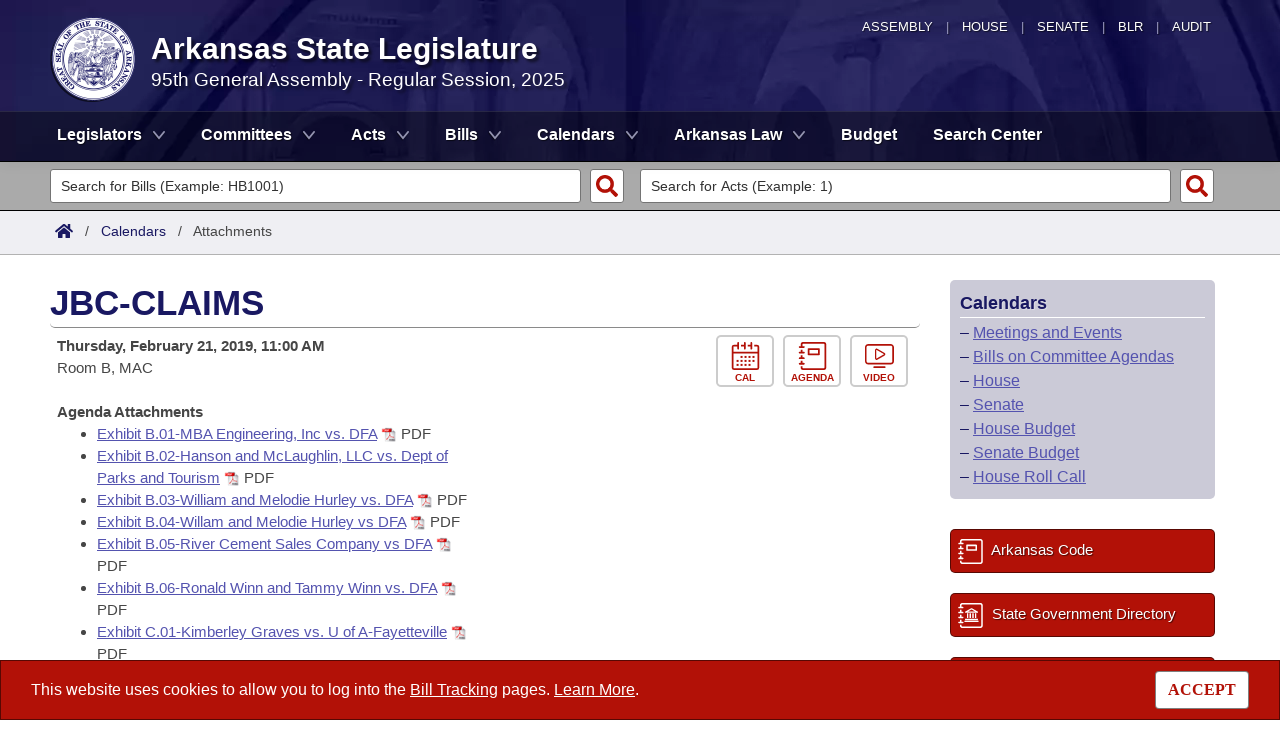

--- FILE ---
content_type: text/html; charset=utf-8
request_url: https://www.arkleg.state.ar.us/Calendars/Attachments?id=44981009
body_size: 10983
content:
<!DOCTYPE html>

<html lang="en" dir="ltr">
<head>
    <meta charset="utf-8" />
    <meta name="viewport" content="width=device-width, initial-scale=1, shrink-to-fit=no" />
    <meta name="format-detection" content="telephone=no">
    <title> Meeting Attachments - Arkansas State Legislature</title>
    <meta name="description" content="This site is maintained by the Arkansas Bureau of Legislative Research, Information Systems Dept., and is the official website of the Arkansas General Assembly." />
    <meta property="og:title" content=" Meeting Attachments" />
    <meta property="og:type" content="website" />
    <meta property="og:image" content="https://arkleg.state.ar.us/Images/mp/arsl_mainpage_hero_mobile-tablet.jpg" />
    <meta property="og:url" content="https://arkleg.state.ar.us/Calendars/Attachments" />
    <meta http-equiv="expires" content="Sun, 01 Feb 2026 06:55:22 GMT" />
    <link rel="apple-touch-icon" sizes="180x180" href="/apple-touch-icon.png" />
    <link rel="icon" type="image/png" sizes="192x192" href="/android-chrome-192x192.png" />
    <link rel="icon" type="image/png" sizes="32x32" href="/favicon-32x32.png" />
    <link rel="icon" type="image/png" sizes="16x16" href="/favicon-16x16.png" />
    <link rel="preload" as="script" type="text/javascript" href="/js/site.min.js?v=k6S_DgjIQBxndVUdHx_Lwu-GfY0ezSmj2SiVzfrotqI" importance="high" />
    <link rel="preload" as="style" type="text/css" href="/CSS/site.min.css?v=me285qeZJ-R-S1iPa-4ZoH02Je83PoQ42JJMZ0ewIRc" />
    <link rel="preload" as="image" type="image/png" media="(min-width:321px) and (max-width:991px)" href="/Images/mp/arsl-blr_nav_pointer_mobile@2x.png" />
    <link rel="preload" as="image" type="image/avif" href="/Images/mp/arsl_seal_logo_blue@2x.avif" />
    <link rel="preload" as="image" type="image/avif" media="(min-width:438px) and (max-width:1500px)" href="/Images/mp/arsl_mainpage_hero_01.avif" />
    <link id="siteCSS" rel="stylesheet" href="/CSS/site.min.css?v=me285qeZJ-R-S1iPa-4ZoH02Je83PoQ42JJMZ0ewIRc" type="text/css" async />
    <link rel="dns-prefetch" href="https://sg001-harmony.sliq.net">
    <link rel="dns-prefetch" href="https://advance.lexis.com/" />
    <link rel="dns-prefetch" href="https://districtfinder.youraedi.com/" />
</head>
<body>
    <noscript>
        <div class="errormessage" aria-hidden="true" style="text-align:center; padding-left:5px; padding-right:5px;">For full functionality of this site it is necessary to enable JavaScript. <a href="https://enablejavascript.co/" target="_blank" style="text-decoration:underline;">Find out how.</a></div>
    </noscript>
    <header role="alert" id="oldBrowserMessage" style="display:none;" aria-hidden="true">
        You appear to be using an older browser. For the best experience using this site, please <a href="https://updatemybrowser.org/" target="_blank">update your browser</a> to the latest version.
    </header>
    <header role="banner">
        <div id="topNav">
            <a href="/" aria-label="Arkansas General Assembly">Assembly</a> | <a href="http://arkansashouse.org/" target="_blank" aria-label="Arkansas House of Representatives">House</a> | <a href="https://senate.arkansas.gov" target="_blank" aria-label="Arkansas Senate">Senate</a> | <a href="/Bureau" aria-label="Bureau of Legislative Research">BLR</a> | <a href="http://www.arklegaudit.gov/" target="_blank" aria-label="Arkansas Legislative Audit">Audit</a>
        </div>
        <div id="topHeader">
            <a id="logo" href="/">
                <picture>
                    <source srcset="/Images/mp/arsl_seal_logo_blue@2x.avif" type="image/avif" width="86" height="86" />
                    <source srcset="/Images/mp/arsl_seal_logo_blue@2x.png" type="image/png" width="86" height="86" />
                    <img src="/Images/mp/arsl_seal_logo_blue@2x.gif" alt="Great Seal of the State of Arkansas" width="86" height="86" />
                </picture>
            </a>
            <div class="siteHeader">
                <label for="nav-toggle-mobile" id="nav-mobile-toggler"><span href="#" class="navbar-toggler-icon" style="cursor:pointer;" id="linkMobileNav" data-toggle="collapse" data-target=".colMobileNav" onclick="document.getElementById('linkMobileNav').classList.toggle('close');"></span></label>
                <div id="topHeadingText">Arkansas State Legislature</div>
                <span class="siteBienniumSessionName">95th General Assembly - Regular Session, 2025</span>
            </div>
        </div>
<dialog role="dialog" aria-labelledby="dialog-title3" id="dgExternalLink3" style="z-Index:1000;">
<p id="dialog-title3">You are leaving our site and the Bureau of Legislative Research is not responsible for the content of external websites.</p>
<p>Click "Confirm" to continue to <b>District Finder</b> or click the "Cancel" button to stay on the site.</p>
<button value="cancel" class="btn btn-primary" style="cursor:pointer;" onclick="document.getElementById('dgExternalLink3').close();">Cancel</button>
<button value="default" style="margin-left:15px; cursor:pointer;" class="btn btn-primary" onclick="document.getElementById('dgExternalLink3').close(); window.open('https://districtfinder.youraedi.com');">Confirm</button>
</dialog>
<dialog role="dialog" aria-labelledby="dialog-title1" id="dgExternalLink1" style="z-Index:1000;">
<p id="dialog-title1">You are leaving our site and the Bureau of Legislative Research is not responsible for the content of external websites.</p>
<p>Click "Confirm" to continue to <b>Arkansas Code and Constitution of 1874</b> or click the "Cancel" button to stay on the site.</p>
<button value="cancel" class="btn btn-primary" style="cursor:pointer;" onclick="document.getElementById('dgExternalLink1').close();">Cancel</button>
<button value="default" style="margin-left:15px; cursor:pointer;" class="btn btn-primary" onclick="document.getElementById('dgExternalLink1').close(); window.open('http://www.lexisnexis.com/hottopics/arcode/');">Confirm</button>
</dialog>
<dialog role="dialog" aria-labelledby="dialog-title98" id="dgExternalLink98" style="z-Index:1000;">
<p id="dialog-title98">You are leaving our site and the Bureau of Legislative Research is not responsible for the content of external websites.</p>
<p>Click "Confirm" to continue to <b>State of Arkansas</b> or click the "Cancel" button to stay on the site.</p>
<button value="cancel" class="btn btn-primary" style="cursor:pointer;" onclick="document.getElementById('dgExternalLink98').close();">Cancel</button>
<button value="default" style="margin-left:15px; cursor:pointer;" class="btn btn-primary" onclick="document.getElementById('dgExternalLink98').close(); window.open('https://www.arkansas.gov/');">Confirm</button>
</dialog>
<dialog role="dialog" aria-labelledby="dialog-title99" id="dgExternalLink99" style="z-Index:1000;">
<p id="dialog-title99">You are leaving our site and the Bureau of Legislative Research is not responsible for the content of external websites.</p>
<p>Click "Confirm" to continue to <b>State Government Directory</b> or click the "Cancel" button to stay on the site.</p>
<button value="cancel" class="btn btn-primary" style="cursor:pointer;" onclick="document.getElementById('dgExternalLink99').close();">Cancel</button>
<button value="default" style="margin-left:15px; cursor:pointer;" class="btn btn-primary" onclick="document.getElementById('dgExternalLink99').close(); window.open('https://www.arkansas.gov/directory');">Confirm</button>
</dialog>
                <nav role="navigation" class="navbar mainnav navbar-expand-md navbar-toggleable-md navbar-light bg-white box-shadow mb-1" aria-label="Primary">
                    <div class="container">
                        <div class="navbar-collapse row collapse d-md-inline-flex flex-md-row-reverse d-lg-inline-flex flex-lg-row-reverse">
                            <ul class="navbar-nav flex-grow-1">
                                            <li class="nav-item dropdown">
                                                <a class="nav-link dropdown-toggle" href="/Legislators" role="button" id="dropdownMenuLegislators" data-toggle="dropdown" area-haspopup="true" aria-expanded="false">Legislators</a>
                                                <div class="dropdown-menu animate accordion closed" aria-labelledby="dropdownMenuLegislators">
                                                    <div class="container">
                                                        <div class="row">
                                                            <div class="col-md-12">
                                                                        <a tabindex="-1" href="/Legislators/List" >List All</a>
 |                                                                         <a tabindex="-1" href="/Legislators/Search" >Search</a>
 |                                                                         <a tabindex="-1" onclick="document.getElementById('dgExternalLink' + 3).showModal();" style="cursor:pointer;">District Finder</a>
                                                            </div>
                                                        </div>
                                                    </div>
                                                </div>
                                            </li>
                                            <li class="nav-item dropdown">
                                                <a class="nav-link dropdown-toggle" href="/Committees" role="button" id="dropdownMenuCommittees" data-toggle="dropdown" area-haspopup="true" aria-expanded="false">Committees</a>
                                                <div class="dropdown-menu animate accordion closed" aria-labelledby="dropdownMenuCommittees">
                                                    <div class="container">
                                                        <div class="row">
                                                            <div class="col-md-12">
                                                                        <a tabindex="-1" href="/Committees/List?type=Joint" >Joint</a>
 |                                                                         <a tabindex="-1" href="/Committees/List?type=Senate" >Senate</a>
 |                                                                         <a tabindex="-1" href="/Committees/List?type=House" >House</a>
 |                                                                         <a tabindex="-1" href="/Committees/List?type=Task&#x2B;Force" >Task Force</a>
 |                                                                         <a tabindex="-1" href="/Committees/BillsHouse" >Bills in House Committees</a>
 |                                                                         <a tabindex="-1" href="/Committees/BillsSenate" >Bills in Senate Committees</a>
 |                                                                         <a tabindex="-1" href="/Committees/BillsJoint" >Bills in Joint Committees</a>
 |                                                                         <span class="nav-xl-block">
                                                                            <a tabindex="-1" href="/Committees/WholeBusiness">Meetings Of The Whole/Business Meetings</a>
                                                                        </span>
                                                                        <span class="nav-lg-block">
                                                                            <a tabindex="-1" href="/Committees/WholeBusiness">Whole/Business Meetings</a>
                                                                        </span>
                                                            </div>
                                                        </div>
                                                    </div>
                                                </div>
                                            </li>
                                            <li class="nav-item dropdown">
                                                <a class="nav-link dropdown-toggle" href="/Acts" role="button" id="dropdownMenuActs" data-toggle="dropdown" area-haspopup="true" aria-expanded="false">Acts</a>
                                                <div class="dropdown-menu animate accordion closed" aria-labelledby="dropdownMenuActs">
                                                    <div class="container">
                                                        <div class="row">
                                                            <div class="col-md-12">
                                                                        <a tabindex="-1" href="/Acts/SearchByRange" >Search by Range</a>
 |                                                                         <a tabindex="-1" href="/Acts/Search" >Advanced Search</a>
 |                                                                         <a tabindex="-1" href="/Acts/CodeSectionsAmended" >Code Sections Amended</a>
                                                            </div>
                                                        </div>
                                                    </div>
                                                </div>
                                            </li>
                                            <li class="nav-item dropdown">
                                                <a class="nav-link dropdown-toggle" href="/Bills" role="button" id="dropdownMenuBills" data-toggle="dropdown" area-haspopup="true" aria-expanded="false">Bills</a>
                                                <div class="dropdown-menu animate accordion closed" aria-labelledby="dropdownMenuBills">
                                                    <div class="container">
                                                        <div class="row">
                                                            <div class="col-md-12">
                                                                        <a tabindex="-1" href="/Bills/SearchByRange" >Search by Range</a>
 |                                                                         <a tabindex="-1" href="/Bills/Search" >Advanced Search</a>
 |                                                                         <a tabindex="-1" href="/Bills/RecentActivities" >Recent Activities</a>
 |                                                                         <a tabindex="-1" href="/Bills/RecentlyFiled" >Recently Filed</a>
 |                                                                         <span class="nav-xl-block">
                                                                            <a tabindex="-1" href="/Bills/Tracking">Personalized Bill Tracking</a>
                                                                        </span>
                                                                        <span class="nav-lg-block">
                                                                            <a tabindex="-1" href="/Bills/Tracking">Bill Tracking</a>
                                                                        </span>
 |                                                                         <a tabindex="-1" href="/Bills/ReturnedFromCommittee" >Bills Returned from Committee</a>
 |                                                                         <span class="nav-xl-block">
                                                                            <a tabindex="-1" href="/Bills/ConflictsReport">Bill Conflicts Report</a>
                                                                        </span>
                                                                        <span class="nav-lg-block">
                                                                            <a tabindex="-1" href="/Bills/ConflictsReport">Bill Conflicts</a>
                                                                        </span>
                                                            </div>
                                                        </div>
                                                    </div>
                                                </div>
                                            </li>
                                            <li class="nav-item dropdown">
                                                <a class="nav-link dropdown-toggle" href="/Calendars" role="button" id="dropdownMenuCalendars" data-toggle="dropdown" area-haspopup="true" aria-expanded="false">Calendars</a>
                                                <div class="dropdown-menu animate accordion closed" aria-labelledby="dropdownMenuCalendars">
                                                    <div class="container">
                                                        <div class="row">
                                                            <div class="col-md-12">
                                                                        <a tabindex="-1" href="/Calendars/Meetings" >Meetings and Events</a>
 |                                                                         <a tabindex="-1" href="/Calendars/BillsCommittee" >Bills on Committee Agendas</a>
 |                                                                         <a tabindex="-1" href="/Calendars/House" >House</a>
 |                                                                         <a tabindex="-1" href="/Calendars/Senate" >Senate</a>
 |                                                                         <a tabindex="-1" href="/Calendars/BudgetHouse" >House Budget</a>
 |                                                                         <a tabindex="-1" href="/Calendars/BudgetSenate" >Senate Budget</a>
 |                                                                         <a tabindex="-1" href="/Calendars/HouseRollCall" >House Roll Call</a>
                                                            </div>
                                                        </div>
                                                    </div>
                                                </div>
                                            </li>
                                            <li class="nav-item dropdown">
                                                <a class="nav-link dropdown-toggle" href="/ArkansasLaw" role="button" id="dropdownMenuArkansasLaw" data-toggle="dropdown" area-haspopup="true" aria-expanded="false">Arkansas Law</a>
                                                <div class="dropdown-menu animate accordion closed" aria-labelledby="dropdownMenuArkansasLaw">
                                                    <div class="container">
                                                        <div class="row">
                                                            <div class="col-md-12">
                                                                        <a tabindex="-1" onclick="document.getElementById('dgExternalLink' + 1).showModal();" style="cursor:pointer;">Arkansas Code and Constitution of 1874</a>
 |                                                                         <a tabindex="-1" href="/ArkansasLaw/HistoricLegislation" >Uncodified Historic Legislation</a>
 |                                                                         <a tabindex="-1" href="/Home/FTPDocument?path=%2FBills%2FVetoBook.pdf"  target="_blank">Governor&#x27;s Veto List</a>
                                                            </div>
                                                        </div>
                                                    </div>
                                                </div>
                                            </li>
                                            <li class="noDropdown">
                                                <a class="nav-link" href="/Budget">Budget</a>
                                            </li>
                                            <li class="noDropdown">
                                                <a class="nav-link" href="/Search">Search Center</a>
                                            </li>
                            </ul>
                        </div>
                    </div>
                </nav>
    </header>
            <nav id="mobilenav" aria-label="Mobile">
                <input type="checkbox" id="nav-toggle-mobile" />
                <div class="nav-mobile collapse colMobileNav" data-parent="#linkMobileNav" id="colMobileNav">
                                <div class="navSection">
                                    <a tabindex="-1" id="linkNavLegislators" class="dropdown-toggle" data-toggle="collapse" data-target="#colNavLegislators" href="#colNavLegislators" role="button" aria-expanded="false" aria-controls="colNavLegislators" onclick="document.getElementById('linkNavLegislators').classList.toggle('rotate'); document.getElementById('linkNavLegislators').parentNode.classList.toggle('rotate'); return false;">Legislators</a>
                                </div>
                                <div class="collapse" data-parent="#linkNavLegislators" id="colNavLegislators">
                                            <a tabindex="-1" href="/Legislators/List" >List All</a>
<div class="divider"></div>                                            <a tabindex="-1" href="/Legislators/Search" >Search</a>
<div class="divider"></div>                                            <a tabindex="-1" onclick="document.getElementById('dgExternalLink' + 3).showModal();" style="cursor:pointer;">District Finder</a>
                                </div>
                                <div class="navSection">
                                    <a tabindex="-1" id="linkNavCommittees" class="dropdown-toggle" data-toggle="collapse" data-target="#colNavCommittees" href="#colNavCommittees" role="button" aria-expanded="false" aria-controls="colNavCommittees" onclick="document.getElementById('linkNavCommittees').classList.toggle('rotate'); document.getElementById('linkNavCommittees').parentNode.classList.toggle('rotate'); return false;">Committees</a>
                                </div>
                                <div class="collapse" data-parent="#linkNavCommittees" id="colNavCommittees">
                                            <a tabindex="-1" href="/Committees/List?type=Joint" >Joint</a>
<div class="divider"></div>                                            <a tabindex="-1" href="/Committees/List?type=Senate" >Senate</a>
<div class="divider"></div>                                            <a tabindex="-1" href="/Committees/List?type=House" >House</a>
<div class="divider"></div>                                            <a tabindex="-1" href="/Committees/List?type=Task&#x2B;Force" >Task Force</a>
<div class="divider"></div>                                            <a tabindex="-1" href="/Committees/BillsHouse" >Bills in House Committees</a>
<div class="divider"></div>                                            <a tabindex="-1" href="/Committees/BillsSenate" >Bills in Senate Committees</a>
<div class="divider"></div>                                            <a tabindex="-1" href="/Committees/BillsJoint" >Bills in Joint Committees</a>
<div class="divider"></div>                                            <a tabindex="-1" href="/Committees/WholeBusiness" >Meetings Of The Whole/Business Meetings</a>
                                </div>
                                <div class="navSection">
                                    <a tabindex="-1" id="linkNavActs" class="dropdown-toggle" data-toggle="collapse" data-target="#colNavActs" href="#colNavActs" role="button" aria-expanded="false" aria-controls="colNavActs" onclick="document.getElementById('linkNavActs').classList.toggle('rotate'); document.getElementById('linkNavActs').parentNode.classList.toggle('rotate'); return false;">Acts</a>
                                </div>
                                <div class="collapse" data-parent="#linkNavActs" id="colNavActs">
                                            <a tabindex="-1" href="/Acts/SearchByRange" >Search by Range</a>
<div class="divider"></div>                                            <a tabindex="-1" href="/Acts/Search" >Advanced Search</a>
<div class="divider"></div>                                            <a tabindex="-1" href="/Acts/CodeSectionsAmended" >Code Sections Amended</a>
                                </div>
                                <div class="navSection">
                                    <a tabindex="-1" id="linkNavBills" class="dropdown-toggle" data-toggle="collapse" data-target="#colNavBills" href="#colNavBills" role="button" aria-expanded="false" aria-controls="colNavBills" onclick="document.getElementById('linkNavBills').classList.toggle('rotate'); document.getElementById('linkNavBills').parentNode.classList.toggle('rotate'); return false;">Bills</a>
                                </div>
                                <div class="collapse" data-parent="#linkNavBills" id="colNavBills">
                                            <a tabindex="-1" href="/Bills/SearchByRange" >Search by Range</a>
<div class="divider"></div>                                            <a tabindex="-1" href="/Bills/Search" >Advanced Search</a>
<div class="divider"></div>                                            <a tabindex="-1" href="/Bills/RecentActivities" >Recent Activities</a>
<div class="divider"></div>                                            <a tabindex="-1" href="/Bills/RecentlyFiled" >Recently Filed</a>
<div class="divider"></div>                                            <a tabindex="-1" href="/Bills/Tracking" >Personalized Bill Tracking</a>
<div class="divider"></div>                                            <a tabindex="-1" href="/Bills/ReturnedFromCommittee" >Bills Returned from Committee</a>
<div class="divider"></div>                                            <a tabindex="-1" href="/Bills/ConflictsReport" >Bill Conflicts Report</a>
                                </div>
                                <div class="navSection">
                                    <a tabindex="-1" id="linkNavCalendars" class="dropdown-toggle" data-toggle="collapse" data-target="#colNavCalendars" href="#colNavCalendars" role="button" aria-expanded="false" aria-controls="colNavCalendars" onclick="document.getElementById('linkNavCalendars').classList.toggle('rotate'); document.getElementById('linkNavCalendars').parentNode.classList.toggle('rotate'); return false;">Calendars</a>
                                </div>
                                <div class="collapse" data-parent="#linkNavCalendars" id="colNavCalendars">
                                            <a tabindex="-1" href="/Calendars/Meetings" >Meetings and Events</a>
<div class="divider"></div>                                            <a tabindex="-1" href="/Calendars/BillsCommittee" >Bills on Committee Agendas</a>
<div class="divider"></div>                                            <a tabindex="-1" href="/Calendars/House" >House</a>
<div class="divider"></div>                                            <a tabindex="-1" href="/Calendars/Senate" >Senate</a>
<div class="divider"></div>                                            <a tabindex="-1" href="/Calendars/BudgetHouse" >House Budget</a>
<div class="divider"></div>                                            <a tabindex="-1" href="/Calendars/BudgetSenate" >Senate Budget</a>
<div class="divider"></div>                                            <a tabindex="-1" href="/Calendars/HouseRollCall" >House Roll Call</a>
                                </div>
                                <div class="navSection">
                                    <a tabindex="-1" id="linkNavArkansasLaw" class="dropdown-toggle" data-toggle="collapse" data-target="#colNavArkansasLaw" href="#colNavArkansasLaw" role="button" aria-expanded="false" aria-controls="colNavArkansasLaw" onclick="document.getElementById('linkNavArkansasLaw').classList.toggle('rotate'); document.getElementById('linkNavArkansasLaw').parentNode.classList.toggle('rotate'); return false;">Arkansas Law</a>
                                </div>
                                <div class="collapse" data-parent="#linkNavArkansasLaw" id="colNavArkansasLaw">
                                            <a tabindex="-1" onclick="document.getElementById('dgExternalLink' + 1).showModal();" style="cursor:pointer;">Arkansas Code and Constitution of 1874</a>
<div class="divider"></div>                                            <a tabindex="-1" href="/ArkansasLaw/HistoricLegislation" >Uncodified Historic Legislation</a>
<div class="divider"></div>                                            <a tabindex="-1" href="/Home/FTPDocument?path=%2FBills%2FVetoBook.pdf"  target="_blank">Governor&#x27;s Veto List</a>
                                </div>
                                <div class="navSection">
                                    <a tabindex="-1" class="nondropdown" href="/Budget">Budget</a>
                                </div>
                                <div class="navSection">
                                    <a tabindex="-1" class="nondropdown" href="/Search">Search Center</a>
                                </div>
                </div>
            </nav>

<div class="searchBar">
    <div class="container">
        <div class="row">
            <div class="col-md-6">
                <form role="search" action="/Bills/Detail" method="GET" aria-label="Bill Quick Search Form">
                    <div>
                        <label for="id" class="screenreader">Search for a Bill:</label>
                        <input type="text" id="id" name="id" placeholder="Search for Bills (Example: HB1001)" pattern="^[a-zA-Z]{2,4}[0-9]{1,4}$" required="required" />
                        <input type="hidden" id="ddBienniumSessionBill" name="ddBienniumSession" value="2025/2025R" />
                        <button aria-label="Search" type="submit" name="Search"></button>
                    </div>
                </form>
            </div>
            <div class="col-md-6">
                <form role="search" action="/Acts/FTPDocument" method="GET" target="_blank" aria-label="Act Quick Search Form">
                    <div>
                        <label for="file" class="screenreader">Search for an Act:</label>
                        <input type="text" id="file" name="file" placeholder="Search for Acts (Example: 1)" pattern="[0-9]{1,4}" required="required" />
                        <input type="hidden" id="path" name="path" value="/ACTS/2025R/Public/" />
                        <input type="hidden" id="ddBienniumSessionAct" name="ddBienniumSession" value="2025/2025R" />
                        <button aria-label="Search" id="actSearchBarButton" type="submit" name="Search"></button>
                    </div>
                </form>
            </div>
        </div>
    </div>
</div><nav aria-label="top breadcrumb navigation">
    <div class="breadcrumbBar top">
        <div class="container">
            <div class="row">
                <div class="col-md-12">
                    <a href="/"><img src="/Images/int/arsl_blr_home_18x14.svg" width="18" height="14" alt="Home" /></a> &nbsp; / &nbsp;
                                    <a href="/Calendars" aria-label="Calendars Intro Page">Calendars</a>
&nbsp; / &nbsp;                                        <span class="currentPage">Attachments</span>
                </div>
            </div>
        </div>
    </div>
</nav>
    
    <div class="container-fluid">
        <div id="cookieConsent" class="alert alert-info alert-dismissible stickyBottom fade show row" role="alert">
            <div class="col-md-10">
                This website uses cookies to allow you to log into the <a href="/Bills/Tracking">Bill Tracking</a> pages. <a href="/Bureau/Privacy">Learn More</a>.
            </div>
            <div class="col-md-2" style="text-align:right;">
                <form style="display:inline;" method="post" aria-label="Button for Accepting Consent">
                    <input type="hidden" id="GDPR_Consent" name="GDPR_Consent" value="1" />
                    <button type="submit" class="btn btn-tertiary" style="font-family:Tahoma; cursor:pointer;">ACCEPT</button>
                <input name="__RequestVerificationToken" type="hidden" value="CfDJ8LtGD-strMpJvEmutHNB74_6FDkNLEqO7lDN_88nby4eIsBZBmGjAq2-b0JRiFTAyaPYLVzCMvtJXsdQdQYzZgxke2iHCSAxyx1ZxCO9gZQd0JQdAjzZ6-r2CztglDGydm-XsVy6Gtl32wxwm0WwkQo" /></form>
            </div>
        </div>
    </div>

    <main>
        <div id="content" class="homeContent">
            <div class="row">
                <div class="col-md-9" id="bodyContent">
                    <br />
                    
<div class="container">
    <script>
        function swapButtons(buttonDiv) {
            if (buttonDiv.className == "meetingButton") {
                buttonDiv.className = "meetingButtonAlt";
                var imageSource = buttonDiv.firstElementChild.src;
                if (imageSource.includes("_darkmode")) {
                    imageSource = imageSource.replace("_darkmode.svg", "_white.svg");
                }
                else {
                    imageSource = imageSource.replace(".svg", "_white.svg");
                }
                buttonDiv.firstElementChild.src = imageSource;
            }
            else {
                buttonDiv.className = "meetingButton";
                var imageSource = buttonDiv.firstElementChild.src;
                if (imageSource.includes("_darkmode") || getCookie("DarkMode") == "true") {
                    imageSource = imageSource.replace("_white.svg", "_darkmode.svg");
                }
                else {
                    imageSource = imageSource.replace("_white.svg", ".svg");
                }
                buttonDiv.firstElementChild.src = imageSource;
            }
        }
        function swapVideoButtons(buttonDiv) {
            var classElements = buttonDiv.classList;
            if (buttonDiv.className.match(/videoClose(\s)/g)) {
                classElements.replace('videoClose', 'videoCloseAlt');
                var buttonSubLink = buttonDiv.firstElementChild;
                if (buttonSubLink != null) {
                    buttonDiv.firstElementChild.classList.replace('videoLink', 'videoLinkAlt');
                }
            }
            else if (buttonDiv.className.match(/videoCloseAlt(\s)/g)) {
                classElements.replace('videoCloseAlt', 'videoClose');
                var buttonSubLink = buttonDiv.firstElementChild;
                if (buttonSubLink != null) {
                    buttonDiv.firstElementChild.classList.replace('videoLinkAlt', 'videoLink');
                }
            }
        }
    </script>
    <div id="videoModal" class="videoModal fadeIn" style="display:none;">
        <div class="videoHeader">
            <div class="videoHeaderCell">
                <span class="videoClose cursor videoCloseX" onmouseover="swapVideoButtons(this);" onmouseout="swapVideoButtons(this);" onclick="closeVideoModal();">×</span>
                <span class="videoClose cursor" onmouseover="swapVideoButtons(this);" onmouseout="swapVideoButtons(this);" style="padding: 0 1px 0 2px !important;"><a class="videoLink" style="text-decoration:none;" onclick="closeVideoModal();" id="videoFullOpener" href="#" target="_blank">❏</a></span>
                <h3></h3>
                <span style="font-size:16px;" id="videoEventDateTitle"></span><br />
            </div>
        </div>
        <iframe id="videoModalIframe" class="videoModalIframe" frameborder="0" width="305" height="275" crossorigin sandbox="allow-same-origin allow-scripts" allowfullscreen></iframe>
    </div>
    <div id="meetingBodyWrapper">
                <div>
                        <div class="row" style="border-left:0px; border-right:0px;">
                            <h1>
JBC-CLAIMS                            </h1>
                        </div>
                        <div class="row tableRow" style="border-left:0px; border-right:0px;">
                            <div class="col-md-6">
                                <b>
                                    Thursday, February 21, 2019,
11:00 AM                                </b>
                                <br />
Room B, MAC                                    <br /><br />
                                    <b>Agenda Attachments</b>
                                    <ul>
                                                    <li><a href="/Home/FTPDocument?path=%2FAssembly%2FMeeting&#x2B;Attachments%2F009%2F2077%2FExhibit&#x2B;B.01-MBA&#x2B;Engineering%2C&#x2B;Inc&#x2B;vs.&#x2B;DFA.pdf" target="_blank" style="text-decoration:underline !important;">Exhibit B.01-MBA Engineering, Inc vs. DFA</a> <img src="/Images/pdf_icon.gif" width="16" height="16" alt="pdf" /> PDF</li>
                                                    <li><a href="/Home/FTPDocument?path=%2FAssembly%2FMeeting&#x2B;Attachments%2F009%2F2077%2FExhibit&#x2B;B.02-Hanson&#x2B;and&#x2B;McLaughlin%2C&#x2B;LLC&#x2B;vs.&#x2B;Dept&#x2B;of&#x2B;Parks&#x2B;and&#x2B;Tourism.pdf" target="_blank" style="text-decoration:underline !important;">Exhibit B.02-Hanson and McLaughlin, LLC vs. Dept of Parks and Tourism</a> <img src="/Images/pdf_icon.gif" width="16" height="16" alt="pdf" /> PDF</li>
                                                    <li><a href="/Home/FTPDocument?path=%2FAssembly%2FMeeting&#x2B;Attachments%2F009%2F2077%2FExhibit&#x2B;B.03-William&#x2B;and&#x2B;Melodie&#x2B;Hurley&#x2B;vs.&#x2B;DFA.pdf" target="_blank" style="text-decoration:underline !important;">Exhibit B.03-William and Melodie Hurley vs. DFA</a> <img src="/Images/pdf_icon.gif" width="16" height="16" alt="pdf" /> PDF</li>
                                                    <li><a href="/Home/FTPDocument?path=%2FAssembly%2FMeeting&#x2B;Attachments%2F009%2F2077%2FExhibit&#x2B;B.04-Willam&#x2B;and&#x2B;Melodie&#x2B;Hurley&#x2B;vs&#x2B;DFA.pdf" target="_blank" style="text-decoration:underline !important;">Exhibit B.04-Willam and Melodie Hurley vs DFA</a> <img src="/Images/pdf_icon.gif" width="16" height="16" alt="pdf" /> PDF</li>
                                                    <li><a href="/Home/FTPDocument?path=%2FAssembly%2FMeeting&#x2B;Attachments%2F009%2F2077%2FExhibit&#x2B;B.05-River&#x2B;Cement&#x2B;Sales&#x2B;Company&#x2B;vs&#x2B;DFA.pdf" target="_blank" style="text-decoration:underline !important;">Exhibit B.05-River Cement Sales Company vs DFA</a> <img src="/Images/pdf_icon.gif" width="16" height="16" alt="pdf" /> PDF</li>
                                                    <li><a href="/Home/FTPDocument?path=%2FAssembly%2FMeeting&#x2B;Attachments%2F009%2F2077%2FExhibit&#x2B;B.06-Ronald&#x2B;Winn&#x2B;and&#x2B;Tammy&#x2B;Winn&#x2B;vs.&#x2B;DFA.pdf" target="_blank" style="text-decoration:underline !important;">Exhibit B.06-Ronald Winn and Tammy Winn vs. DFA</a> <img src="/Images/pdf_icon.gif" width="16" height="16" alt="pdf" /> PDF</li>
                                                    <li><a href="/Home/FTPDocument?path=%2FAssembly%2FMeeting&#x2B;Attachments%2F009%2F2077%2FExhibit&#x2B;C.01-Kimberley&#x2B;Graves&#x2B;vs.&#x2B;U&#x2B;of&#x2B;A-Fayetteville.pdf" target="_blank" style="text-decoration:underline !important;">Exhibit C.01-Kimberley Graves vs. U of A-Fayetteville</a> <img src="/Images/pdf_icon.gif" width="16" height="16" alt="pdf" /> PDF</li>
                                                    <li><a href="/Home/FTPDocument?path=%2FAssembly%2FMeeting&#x2B;Attachments%2F009%2F2077%2FExhibit&#x2B;C.02-&#x2B;RL&#x2B;Persons&#x2B;Construction&#x2B;Inc&#x2B;vs.&#x2B;AR&#x2B;Highway&#x2B;and&#x2B;Transportation&#x2B;Dept.pdf" target="_blank" style="text-decoration:underline !important;">Exhibit C.02- RL Persons Construction Inc vs. AR Highway and Transportation Dept</a> <img src="/Images/pdf_icon.gif" width="16" height="16" alt="pdf" /> PDF</li>
                                                    <li><a href="/Home/FTPDocument?path=%2FAssembly%2FMeeting&#x2B;Attachments%2F009%2F2077%2FExhibit&#x2B;C.03-Centers&#x2B;for&#x2B;Youth&#x2B;and&#x2B;Families&#x2B;vs.&#x2B;DHS.pdf" target="_blank" style="text-decoration:underline !important;">Exhibit C.03-Centers for Youth and Families vs. DHS</a> <img src="/Images/pdf_icon.gif" width="16" height="16" alt="pdf" /> PDF</li>
                                                    <li><a href="/Home/FTPDocument?path=%2FAssembly%2FMeeting&#x2B;Attachments%2F009%2F2077%2FExhibit&#x2B;D.01-Paul&#x2B;and&#x2B;Sandra&#x2B;Golden&#x2B;vs.&#x2B;AR&#x2B;Highway&#x2B;and&#x2B;Transportation&#x2B;Dept.pdf" target="_blank" style="text-decoration:underline !important;">Exhibit D.01-Paul and Sandra Golden vs. AR Highway and Transportation Dept</a> <img src="/Images/pdf_icon.gif" width="16" height="16" alt="pdf" /> PDF</li>
                                                    <li><a href="/Home/FTPDocument?path=%2FAssembly%2FMeeting&#x2B;Attachments%2F009%2F2077%2FExhibit&#x2B;D.02-Christine&#x2B;Bodkins&#x2B;vs.&#x2B;UAMS.pdf" target="_blank" style="text-decoration:underline !important;">Exhibit D.02-Christine Bodkins vs. UAMS</a> <img src="/Images/pdf_icon.gif" width="16" height="16" alt="pdf" /> PDF</li>
                                                    <li><a href="/Home/FTPDocument?path=%2FAssembly%2FMeeting&#x2B;Attachments%2F009%2F2077%2FExhibit&#x2B;D.03-Derrick&#x2B;Perkins&#x2B;vs.&#x2B;ARDOT.pdf" target="_blank" style="text-decoration:underline !important;">Exhibit D.03-Derrick Perkins vs. ARDOT</a> <img src="/Images/pdf_icon.gif" width="16" height="16" alt="pdf" /> PDF</li>
                                                    <li><a href="/Home/FTPDocument?path=%2FAssembly%2FMeeting&#x2B;Attachments%2F009%2F2077%2FExhibit&#x2B;E.01-Steven&#x2B;Shults&#x2B;vs.&#x2B;ADC.pdf" target="_blank" style="text-decoration:underline !important;">Exhibit E.01-Steven Shults vs. ADC</a> <img src="/Images/pdf_icon.gif" width="16" height="16" alt="pdf" /> PDF</li>
                                                    <li><a href="/Home/FTPDocument?path=%2FAssembly%2FMeeting&#x2B;Attachments%2F009%2F2077%2FExhibit&#x2B;E.02-Joe&#x2B;Stewart&#x2B;vs.&#x2B;ADC%3B&#x2B;Riverside&#x2B;Vo-Tech.pdf" target="_blank" style="text-decoration:underline !important;">Exhibit E.02-Joe Stewart vs. ADC; Riverside Vo-Tech</a> <img src="/Images/pdf_icon.gif" width="16" height="16" alt="pdf" /> PDF</li>
                                                    <li><a href="/Home/FTPDocument?path=%2FAssembly%2FMeeting&#x2B;Attachments%2F009%2F2077%2FExhibit&#x2B;F.02-Betty&#x2B;Houser&#x2B;vs.&#x2B;ARDOT.pdf" target="_blank" style="text-decoration:underline !important;">Exhibit F.02-Betty Houser vs. ARDOT</a> <img src="/Images/pdf_icon.gif" width="16" height="16" alt="pdf" /> PDF</li>
                                                    <li><a href="/Home/FTPDocument?path=%2FAssembly%2FMeeting&#x2B;Attachments%2F009%2F2077%2FLegal&#x2B;Summary&#x2B;G.01-&#x2B;Harmon&#x2B;v.&#x2B;ADC&#x2B;-&#x2B;180903.pdf" target="_blank" style="text-decoration:underline !important;">Legal Summary G.01- Harmon v. ADC - 180903</a> <img src="/Images/pdf_icon.gif" width="16" height="16" alt="pdf" /> PDF</li>
                                                    <li><a href="/Home/FTPDocument?path=%2FAssembly%2FMeeting&#x2B;Attachments%2F009%2F2077%2FLegal&#x2B;Summary&#x2B;G.02-&#x2B;Harmon&#x2B;v.&#x2B;ADC&#x2B;180925.pdf" target="_blank" style="text-decoration:underline !important;">Legal Summary G.02- Harmon v. ADC 180925</a> <img src="/Images/pdf_icon.gif" width="16" height="16" alt="pdf" /> PDF</li>
                                                    <li><a href="/Home/FTPDocument?path=%2FAssembly%2FMeeting&#x2B;Attachments%2F009%2F2077%2FLegal&#x2B;Summary&#x2B;G.03-&#x2B;Fields&#x2B;v.&#x2B;ADC&#x2B;-&#x2B;181012.pdf" target="_blank" style="text-decoration:underline !important;">Legal Summary G.03- Fields v. ADC - 181012</a> <img src="/Images/pdf_icon.gif" width="16" height="16" alt="pdf" /> PDF</li>
                                                    <li><a href="/Home/FTPDocument?path=%2FAssembly%2FMeeting&#x2B;Attachments%2F009%2F2077%2FLegal&#x2B;Summary&#x2B;G.04-&#x2B;Hutchinson&#x2B;v.&#x2B;ADC&#x2B;-&#x2B;190087.pdf" target="_blank" style="text-decoration:underline !important;">Legal Summary G.04- Hutchinson v. ADC - 190087</a> <img src="/Images/pdf_icon.gif" width="16" height="16" alt="pdf" /> PDF</li>
                                                    <li><a href="/Home/FTPDocument?path=%2FAssembly%2FMeeting&#x2B;Attachments%2F009%2F2077%2FLegal&#x2B;Summary&#x2B;G.05&#x2B;-&#x2B;Whitney&#x2B;v.&#x2B;ADC&#x2B;-&#x2B;17-0689-CC.pdf" target="_blank" style="text-decoration:underline !important;">Legal Summary G.05 - Whitney v. ADC - 17-0689-CC</a> <img src="/Images/pdf_icon.gif" width="16" height="16" alt="pdf" /> PDF</li>
                                    </ul>
                            </div>
                            <div class="col-md-6 meetingButtons">
                                        <a aria-label="Add to calendar" href="/Calendars/AddToCalendar?id=44981009&rID=18407" target="_blank" rel="nofollow">
                                            <div class="meetingButton" onmouseover="swapButtons(this);" onmouseout="swapButtons(this);">
                                                <img src="/Images/mp/meetings_icon_test_60x60.svg" width="29" height="28" border="0" loading="lazy" alt="Add to calendar icon" />
                                                Cal
                                            </div>
                                        </a>
                                        <a aria-label="Agenda" href="/Home/FTPDocument?path=%2FAssembly%2FMeeting&#x2B;Attachments%2F009%2F2077%2F2077.pdf" target="_blank">
                                            <div class="meetingButton" onmouseover="swapButtons(this);" onmouseout="swapButtons(this);">
                                                <img src="/Images/mp/buttonbar_icon_test.svg" width="29" height="28" border="0" loading="lazy" alt="notebook icon" />
                                                Agenda
                                            </div>
                                        </a>
                                        <a aria-label="Play Video" href="https://sg001-harmony.sliq.net/00284/Harmony/en/PowerBrowser/PowerBrowserV2/20190221/-1/16860?viewMode=1" onclick="openVideoModal('999999', '44981009', 'JBC-CLAIMS', '2/21/2019 11:00 AM'); return false;">
                                            <div class="meetingButton" onmouseover="swapButtons(this);" onmouseout="swapButtons(this);">
                                                <img src="/Images/common/arsl_blr_icon_video.svg" width="29" height="28" border="0" loading="lazy" alt="video icon" />
                                                Video
                                            </div>
                                        </a>
                                        <input type="hidden" id="videoURL44981009" value="https://sg001-harmony.sliq.net/00284/Harmony/en/PowerBrowser/PowerBrowserV2/20190221/-1/16860?embedded=true&amp;viewMode=3&amp;g=6ca6b64f-1f2c-468c-ade4-4f56f11c92a5">

                            </div>
                        </div>
                </div>

    </div>
</div>

                    <br />
                </div>
            <div class="col-md-3" id="subNavColumn">
                <div id="subNavPromoContainer">
                    <div class="subNavigation">
                        <span class="screenreader">Subnavigation for</span>
                            <div class="title">Calendars</div>
&ndash;                                 <a href="/Calendars/Meetings" >Meetings and Events</a>
                                <br />
&ndash;                                 <a href="/Calendars/BillsCommittee" >Bills on Committee Agendas</a>
                                <br />
&ndash;                                 <a href="/Calendars/House" >House</a>
                                <br />
&ndash;                                 <a href="/Calendars/Senate" >Senate</a>
                                <br />
&ndash;                                 <a href="/Calendars/BudgetHouse" >House Budget</a>
                                <br />
&ndash;                                 <a href="/Calendars/BudgetSenate" >Senate Budget</a>
                                <br />
&ndash;                                 <a href="/Calendars/HouseRollCall" >House Roll Call</a>
                                <br />
                    </div>
<nav aria-label="Promotions">
    <div class="PromoNav">
        <a aria-label="Arkansas Code" href="#" onclick="document.getElementById('dgExternalLink1').showModal();">
            <div class="PromoItem">
                <img aria-hidden="true" src="/Images/common/arsl_blr_icon_ar-code_white.svg" width="25" height="25" alt="icon" />
                Arkansas Code
            </div>
        </a>
        <a aria-label="State Government Directory" href="#" class="nonTablet" onclick="document.getElementById('dgExternalLink99').showModal();">
            <div class="PromoItem">
                <img aria-hidden="true" src="/Images/common/arsl_blr_icon_gov-directory.svg" width="25" height="25" alt="icon" />
                State Government Directory
            </div>
        </a>
        <a aria-label="State Government Directory" class="tablet" onclick="document.getElementById('dgExternalLink99').showModal();">
            <div class="PromoItem">
                <img aria-hidden="true" src="/Images/common/arsl_blr_icon_gov-directory.svg" width="25" height="25" alt="icon" />
                State Directory
            </div>
        </a>
        <a aria-label="Committee Room Reservation" class="nonTablet" href="/Committees/RoomReservation">
            <div class="PromoItem">
                <img aria-hidden="true" src="/Images/int/bookmark_book_white.svg" width="35" height="35" style="margin-top:2px; margin-left:-5px; margin-right:-1px;" alt="icon" />
                Committee Room Reservation
            </div>
        </a>
        <a aria-label="Committee Room Reservation" class="tablet" href="/Committees/RoomReservation">
            <div class="PromoItem">
                <img aria-hidden="true" src="/Images/int/bookmark_book_white.svg" width="35" height="35" style="margin-left:-5px; margin-right:-1px;" alt="icon" />
                Reserve Room
            </div>
        </a>
        <a aria-label="2026 Fiscal Session Important Dates" class="nonTablet" href="/Home/FTPDocument?path=%2Fassembly%2F2025%2FDocuments%2F2026+Fiscal+Session+Important+Dates.pdf" target="_blank">
            <div class="PromoItem">
                <img aria-hidden="true" src="/Images/common/arsl_blr_icon_meetings_white.svg" width="25" height="25" alt="icon" />
                2026 Important Dates
            </div>
        </a>
        <a aria-label="2026 Fiscal Session Important Dates" class="tablet" href="/Home/FTPDocument?path=%2Fassembly%2F2025%2FDocuments%2F2026+Fiscal+Session+Important+Dates.pdf" target="_blank">
            <div class="PromoItem" style="font-size:14px;">
                <img aria-hidden="true" src="/Images/common/arsl_blr_icon_meetings_white.svg" width="25" height="25" alt="icon" />
                2026 Dates
            </div>
        </a>
        <a aria-label="Session Documents" class="nonTablet" href="/Bills/SessionDocuments?a=1">
            <div class="PromoItem">
                <img aria-hidden="true" src="/Images/common/arsl_blr_icon_interim-filings_white.svg" width="25" height="25" alt="icon" />
                Session Documents
            </div>
        </a>
        <a aria-label="Session Documents" class="tablet" href="/Bills/SessionDocuments?a=1">
            <div class="PromoItem">
                <img aria-hidden="true" src="/Images/common/arsl_blr_icon_interim-filings_white.svg" width="25" height="25" alt="icon" />
                Documents
            </div>
        </a>
        <a aria-label="BLR Key Staff" href="/Bureau/KeyStaff">
            <div class="PromoItem">
                <img aria-hidden="true" src="/Images/int/users_white.svg" width="25" height="25" alt="icon" />
                BLR Key Staff
            </div>
        </a>
                <a aria-label="Interim Filings" href="/InterimFilings/Search">
                    <div class="PromoItem">
                        <img aria-hidden="true" src="/Images/common/arsl_blr_icon_interim-filings_white.svg" width="25" height="25" alt="icon" />
                        Interim Filings
                    </div>
                </a>
    </div>
</nav>
                </div>
            </div>
            </div>
        </div>
    </main>
<nav aria-label="bottom breadcrumb navigation">
    <div class="breadcrumbBar bottom">
        <div class="container">
            <div class="row">
                <div class="col-md-12">
                    <a href="/"><img src="/Images/int/arsl_blr_home_18x14.svg" width="18" height="14" alt="Home" /></a> &nbsp; / &nbsp;
                                    <a href="/Calendars" aria-label="Calendars Intro Page">Calendars</a>
&nbsp; / &nbsp;                                        <span class="currentPage">Attachments</span>
                </div>
            </div>
        </div>
    </div>
</nav>
    <footer class="footer">
        <div class="column">
            <picture>
                <source srcset="/Images/mp/arsl_seal_footer-logo_grey@2x.avif" type="image/avif" width="50" height="50" />
                <source srcset="/Images/mp/arsl_seal_footer-logo_grey@2x.png" type="image/png" width="50" height="50" />
                <img id="footerLogo" src="/Images/mp/arsl_seal_footer-logo_grey@2x.gif" alt="Great Seal of the State of Arkansas" loading="lazy" fetchpriority="low" width="50" height="50" />
            </picture>

            <div id="footerName">Arkansas State Legislature</div>
            1 Capitol Mall, Fifth Floor<br />Little Rock, AR 72201<br /><br />

            <a href="/Bureau/Contact">Contact Us</a> | <a href="/Bureau/Privacy">Privacy Policy</a> | <a href="/Home/SiteMap">Site Map</a>
            <a href="https://www.facebook.com/pages/Arkansas-Bureau-of-Legislative-Research/1377221002539884?ref=hl" target="_blank"><img style="margin-left: 20px; vertical-align: middle;" src="/Images/mp/fb_sq@2x.png" width="28" height="28" loading="lazy" fetchpriority="low" alt="Find us on Facebook!" /></a>
            <br /><br />

            <p class="copytext">This site is maintained by the Arkansas Bureau of Legislative Research, Information Systems Dept., and is the official website of the Arkansas General Assembly.</p>

            <p class="copytext">&copy; 2026 - Arkansas State Legislature - <a href="mailto:webmaster@arkleg.state.ar.us?subject=WebsiteEmail">webmaster@arkleg.state.ar.us</a></p>

            <br />
            <label id="lblDarkMode" class="dark-switch" for="chkDarkMode">
                <b>Dark Mode: </b>
                <input type="checkbox" id="chkDarkMode" name="chkDarkMode" value="true" onclick="toggleDarkMode();"  />
                <i></i>
            </label>
            <br /><br />
        </div>
        <div class="column">
            <div id="footerLinksHeader">Useful Research Links</div>
            <div class="row">
                <div style="line-height:16px;">
                    <a href="/Home/PreviousLegislatures" rel="nofollow">Previous Legislatures</a><br /><br />
                    <a href="/Bureau/KeyStaff">BLR Key Staff</a><br /><br />
                    <a href="/Bureau/Publications">BLR Publications</a><br /><br />
                    <a href="/Bureau/Research/Resources">Other Resources</a><br /><br />
                    <a style="cursor:pointer;" href="#" onclick="document.getElementById('dgExternalLink98').showModal();">State of Arkansas</a><br /><br />
                </div>
                <div style="line-height:16px;">
                    <a style="cursor:pointer;" href="#" onclick="document.getElementById('dgExternalLink99').showModal();">State Government Directory</a><br /><br />
                    <a href="/InterimFilings/Search?ddBienniumSession=2025%2F2025R">Interim Filings</a><br /><br />
                    <a href="/Committees/RoomReservation">Committee Room Reservation</a><br /><br />
                    <a href="/Committees/WholeBusiness">Meetings of the Whole/Business Meetings</a><br /><br />
                    <a href="https://codeofarrules.arkansas.gov/" target="_blank">Code of Arkansas Rules</a><br /><br />
                </div>
            </div>
        </div>
    </footer>
    <script src="/js/site.min.js?v=k6S_DgjIQBxndVUdHx_Lwu-GfY0ezSmj2SiVzfrotqI" type="text/javascript"></script>
</body>
</html>


--- FILE ---
content_type: image/svg+xml
request_url: https://www.arkleg.state.ar.us/Images/mp/buttonbar_icon_test.svg
body_size: 1158
content:
<svg id="Layer_1" data-name="Layer 1" xmlns="http://www.w3.org/2000/svg" viewBox="0 0 54.353 55.437">
  <title>icon_test_60x60</title>
  <style type="text/css">
    .st0{fill:#B21107;}
  </style>
  <g>
    <path class="st0" d="M14.231,45.358a1.748,1.748,0,0,0-1.747-1.75h-2.7V39.527h-3.5v4.081H4.194a1.75,1.75,0,0,0,0,3.5h8.29A1.748,1.748,0,0,0,14.231,45.358Z" transform="translate(-2.444 -2.282)"/>
    <path class="st0" d="M4.194,36.1h8.29a1.75,1.75,0,0,0,0-3.5h-2.7V28.527h-3.5V32.6H4.194a1.75,1.75,0,0,0,0,3.5Z" transform="translate(-2.444 -2.282)"/>
    <path class="st0" d="M6.283,17.515v4.056H4.194a1.75,1.75,0,1,0,0,3.5h8.29a1.75,1.75,0,0,0,0-3.5h-2.7V17.515Z" transform="translate(-2.444 -2.282)"/>
    <path class="st0" d="M51.8,2.282H11.283a5.015,5.015,0,0,0-5,5v3.271H4.194a1.75,1.75,0,1,0,0,3.5h8.29a1.75,1.75,0,0,0,0-3.5h-2.7V7.282a1.52,1.52,0,0,1,1.5-1.5H51.8a1.519,1.519,0,0,1,1.5,1.5V52.718a1.519,1.519,0,0,1-1.5,1.5H11.283a1.52,1.52,0,0,1-1.5-1.5V50.539h-3.5v2.179a5.015,5.015,0,0,0,5,5H51.8a5.015,5.015,0,0,0,5-5V7.282A5.015,5.015,0,0,0,51.8,2.282Z" transform="translate(-2.444 -2.282)"/>
    <path class="st0" d="M42.4,28.53a1.75,1.75,0,0,0,1.75-1.75V16.447A1.749,1.749,0,0,0,42.4,14.7H21.731a1.749,1.749,0,0,0-1.749,1.75V26.78a1.749,1.749,0,0,0,1.749,1.75ZM23.481,18.2H40.648V25.03H23.481Z" transform="translate(-2.444 -2.282)"/>
  </g>
</svg>
